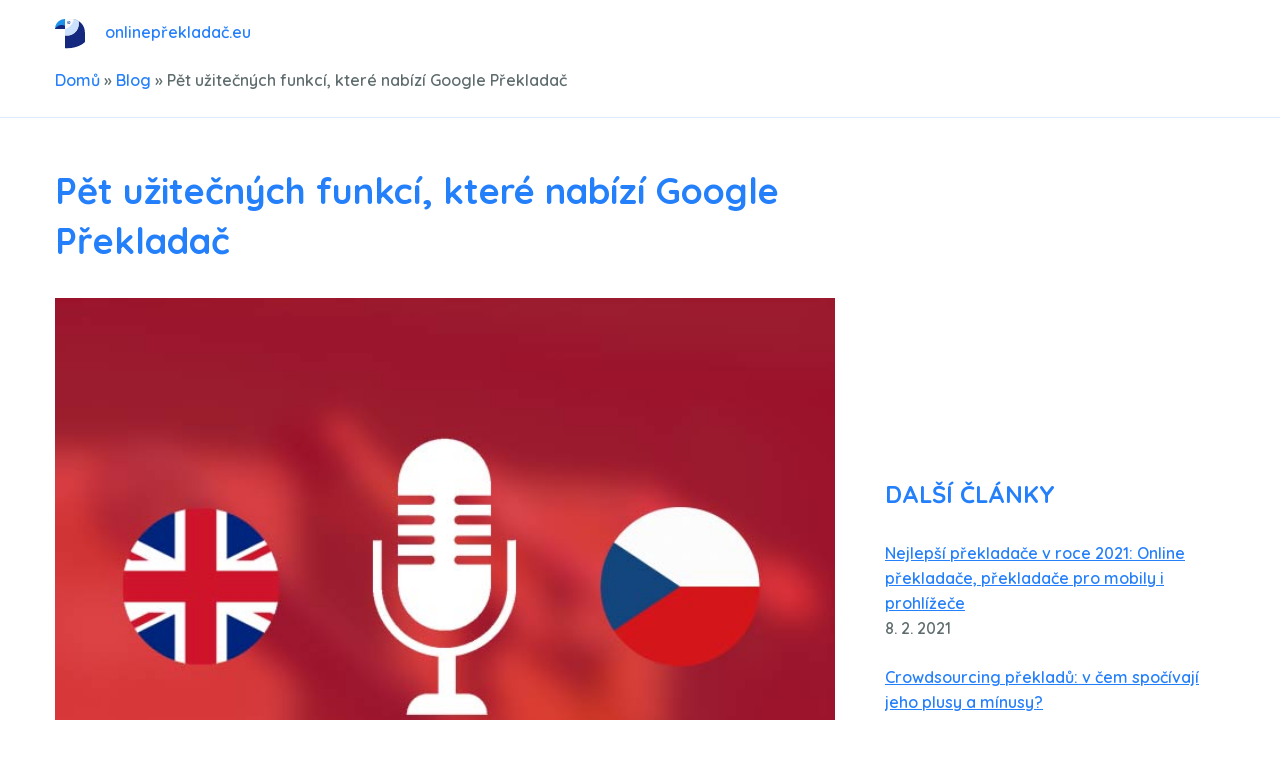

--- FILE ---
content_type: text/html; charset=UTF-8
request_url: https://www.onlineprekladac.eu/blog/pet-uzitecnych-funkci-ktere-nabizi-google-prekladac/
body_size: 11480
content:
<!doctype html>
<html class="no-js"  lang="cs">
  <head>
    <meta charset="utf-8">
    <!-- Force IE to use the latest rendering engine available -->
    <meta http-equiv="X-UA-Compatible" content="IE=edge">
    <!-- Mobile Meta -->
    <meta name="viewport" content="width=device-width, initial-scale=1.0">
    <meta class="foundation-mq">
    <!-- Icons & Favicons -->
    <link rel="icon" href="https://www.onlineprekladac.eu/wp-content/themes/qe-translator/favicon.png">
    <link href="https://www.onlineprekladac.eu/wp-content/themes/qe-translator/assets/images/apple-icon-touch.png" rel="apple-touch-icon" />	
    <link rel="pingback" href="https://www.onlineprekladac.eu/xmlrpc.php">
    <meta name='robots' content='max-image-preview:large' />

	<!-- This site is optimized with the Yoast SEO plugin v15.9 - https://yoast.com/wordpress/plugins/seo/ -->
	<title>Pět užitečných funkcí, které nabízí Google Překladač - Google a Microsoft překladač provozuje LANGEO s.r.o.</title>
	<meta name="robots" content="index, follow, max-snippet:-1, max-image-preview:large, max-video-preview:-1" />
	<link rel="canonical" href="https://www.onlineprekladac.eu/blog/pet-uzitecnych-funkci-ktere-nabizi-google-prekladac/" />
	<meta property="og:locale" content="cs_CZ" />
	<meta property="og:type" content="article" />
	<meta property="og:title" content="Pět užitečných funkcí, které nabízí Google Překladač - Google a Microsoft překladač provozuje LANGEO s.r.o." />
	<meta property="og:description" content="Psaní rukou Mobilní verze nabízí spoustu užitečných vychytávek. Jednou z nich je možnost napsat text rukou. Aplikace si poradí nejen s psacím písmem, ale i tiskacím. ..." />
	<meta property="og:url" content="https://www.onlineprekladac.eu/blog/pet-uzitecnych-funkci-ktere-nabizi-google-prekladac/" />
	<meta property="og:site_name" content="Google a Microsoft překladač provozuje LANGEO s.r.o." />
	<meta property="article:published_time" content="2019-09-27T18:39:58+00:00" />
	<meta property="og:image" content="https://www.onlineprekladac.eu/wp-content/uploads/2019/09/1_Wallpaper_00000.jpg" />
	<meta property="og:image:width" content="687" />
	<meta property="og:image:height" content="515" />
	<meta name="twitter:card" content="summary_large_image" />
	<meta name="twitter:label1" content="Napsal(a)">
	<meta name="twitter:data1" content="">
	<meta name="twitter:label2" content="Odhadovaná doba čtení">
	<meta name="twitter:data2" content="5 minut">
	<script type="application/ld+json" class="yoast-schema-graph">{"@context":"https://schema.org","@graph":[{"@type":"WebSite","@id":"https://www.onlineprekladac.eu/#website","url":"https://www.onlineprekladac.eu/","name":"Google a Microsoft p\u0159eklada\u010d provozuje LANGEO s.r.o.","description":"Dal\u0161\u00ed web pou\u017e\u00edvaj\u00edc\u00ed WordPress","potentialAction":[{"@type":"SearchAction","target":"https://www.onlineprekladac.eu/?s={search_term_string}","query-input":"required name=search_term_string"}],"inLanguage":"cs"},{"@type":"ImageObject","@id":"https://www.onlineprekladac.eu/blog/pet-uzitecnych-funkci-ktere-nabizi-google-prekladac/#primaryimage","inLanguage":"cs","url":"https://www.onlineprekladac.eu/wp-content/uploads/2019/09/1_Wallpaper_00000.jpg","width":687,"height":515},{"@type":"WebPage","@id":"https://www.onlineprekladac.eu/blog/pet-uzitecnych-funkci-ktere-nabizi-google-prekladac/#webpage","url":"https://www.onlineprekladac.eu/blog/pet-uzitecnych-funkci-ktere-nabizi-google-prekladac/","name":"P\u011bt u\u017eite\u010dn\u00fdch funkc\u00ed, kter\u00e9 nab\u00edz\u00ed Google P\u0159eklada\u010d - Google a Microsoft p\u0159eklada\u010d provozuje LANGEO s.r.o.","isPartOf":{"@id":"https://www.onlineprekladac.eu/#website"},"primaryImageOfPage":{"@id":"https://www.onlineprekladac.eu/blog/pet-uzitecnych-funkci-ktere-nabizi-google-prekladac/#primaryimage"},"datePublished":"2019-09-27T18:39:58+00:00","dateModified":"2019-09-27T18:39:58+00:00","author":{"@id":""},"breadcrumb":{"@id":"https://www.onlineprekladac.eu/blog/pet-uzitecnych-funkci-ktere-nabizi-google-prekladac/#breadcrumb"},"inLanguage":"cs","potentialAction":[{"@type":"ReadAction","target":["https://www.onlineprekladac.eu/blog/pet-uzitecnych-funkci-ktere-nabizi-google-prekladac/"]}]},{"@type":"BreadcrumbList","@id":"https://www.onlineprekladac.eu/blog/pet-uzitecnych-funkci-ktere-nabizi-google-prekladac/#breadcrumb","itemListElement":[{"@type":"ListItem","position":1,"item":{"@type":"WebPage","@id":"https://www.onlineprekladac.eu/","url":"https://www.onlineprekladac.eu/","name":"Dom\u016f"}},{"@type":"ListItem","position":2,"item":{"@type":"WebPage","@id":"https://www.onlineprekladac.eu/blog/","url":"https://www.onlineprekladac.eu/blog/","name":"Blog"}},{"@type":"ListItem","position":3,"item":{"@type":"WebPage","@id":"https://www.onlineprekladac.eu/blog/pet-uzitecnych-funkci-ktere-nabizi-google-prekladac/","url":"https://www.onlineprekladac.eu/blog/pet-uzitecnych-funkci-ktere-nabizi-google-prekladac/","name":"P\u011bt u\u017eite\u010dn\u00fdch funkc\u00ed, kter\u00e9 nab\u00edz\u00ed Google P\u0159eklada\u010d"}}]},{"@type":"Person","@id":""}]}</script>
	<!-- / Yoast SEO plugin. -->


<link rel="alternate" type="application/rss+xml" title="Google a Microsoft překladač  provozuje LANGEO s.r.o. &raquo; RSS zdroj" href="https://www.onlineprekladac.eu/feed/" />
<link rel="alternate" type="application/rss+xml" title="Google a Microsoft překladač  provozuje LANGEO s.r.o. &raquo; RSS komentářů" href="https://www.onlineprekladac.eu/comments/feed/" />
<link rel="alternate" title="oEmbed (JSON)" type="application/json+oembed" href="https://www.onlineprekladac.eu/wp-json/oembed/1.0/embed?url=https%3A%2F%2Fwww.onlineprekladac.eu%2Fblog%2Fpet-uzitecnych-funkci-ktere-nabizi-google-prekladac%2F" />
<link rel="alternate" title="oEmbed (XML)" type="text/xml+oembed" href="https://www.onlineprekladac.eu/wp-json/oembed/1.0/embed?url=https%3A%2F%2Fwww.onlineprekladac.eu%2Fblog%2Fpet-uzitecnych-funkci-ktere-nabizi-google-prekladac%2F&#038;format=xml" />
<style id='wp-img-auto-sizes-contain-inline-css' type='text/css'>
img:is([sizes=auto i],[sizes^="auto," i]){contain-intrinsic-size:3000px 1500px}
/*# sourceURL=wp-img-auto-sizes-contain-inline-css */
</style>
<style id='wp-emoji-styles-inline-css' type='text/css'>

	img.wp-smiley, img.emoji {
		display: inline !important;
		border: none !important;
		box-shadow: none !important;
		height: 1em !important;
		width: 1em !important;
		margin: 0 0.07em !important;
		vertical-align: -0.1em !important;
		background: none !important;
		padding: 0 !important;
	}
/*# sourceURL=wp-emoji-styles-inline-css */
</style>
<style id='wp-block-library-inline-css' type='text/css'>
:root{--wp-block-synced-color:#7a00df;--wp-block-synced-color--rgb:122,0,223;--wp-bound-block-color:var(--wp-block-synced-color);--wp-editor-canvas-background:#ddd;--wp-admin-theme-color:#007cba;--wp-admin-theme-color--rgb:0,124,186;--wp-admin-theme-color-darker-10:#006ba1;--wp-admin-theme-color-darker-10--rgb:0,107,160.5;--wp-admin-theme-color-darker-20:#005a87;--wp-admin-theme-color-darker-20--rgb:0,90,135;--wp-admin-border-width-focus:2px}@media (min-resolution:192dpi){:root{--wp-admin-border-width-focus:1.5px}}.wp-element-button{cursor:pointer}:root .has-very-light-gray-background-color{background-color:#eee}:root .has-very-dark-gray-background-color{background-color:#313131}:root .has-very-light-gray-color{color:#eee}:root .has-very-dark-gray-color{color:#313131}:root .has-vivid-green-cyan-to-vivid-cyan-blue-gradient-background{background:linear-gradient(135deg,#00d084,#0693e3)}:root .has-purple-crush-gradient-background{background:linear-gradient(135deg,#34e2e4,#4721fb 50%,#ab1dfe)}:root .has-hazy-dawn-gradient-background{background:linear-gradient(135deg,#faaca8,#dad0ec)}:root .has-subdued-olive-gradient-background{background:linear-gradient(135deg,#fafae1,#67a671)}:root .has-atomic-cream-gradient-background{background:linear-gradient(135deg,#fdd79a,#004a59)}:root .has-nightshade-gradient-background{background:linear-gradient(135deg,#330968,#31cdcf)}:root .has-midnight-gradient-background{background:linear-gradient(135deg,#020381,#2874fc)}:root{--wp--preset--font-size--normal:16px;--wp--preset--font-size--huge:42px}.has-regular-font-size{font-size:1em}.has-larger-font-size{font-size:2.625em}.has-normal-font-size{font-size:var(--wp--preset--font-size--normal)}.has-huge-font-size{font-size:var(--wp--preset--font-size--huge)}.has-text-align-center{text-align:center}.has-text-align-left{text-align:left}.has-text-align-right{text-align:right}.has-fit-text{white-space:nowrap!important}#end-resizable-editor-section{display:none}.aligncenter{clear:both}.items-justified-left{justify-content:flex-start}.items-justified-center{justify-content:center}.items-justified-right{justify-content:flex-end}.items-justified-space-between{justify-content:space-between}.screen-reader-text{border:0;clip-path:inset(50%);height:1px;margin:-1px;overflow:hidden;padding:0;position:absolute;width:1px;word-wrap:normal!important}.screen-reader-text:focus{background-color:#ddd;clip-path:none;color:#444;display:block;font-size:1em;height:auto;left:5px;line-height:normal;padding:15px 23px 14px;text-decoration:none;top:5px;width:auto;z-index:100000}html :where(.has-border-color){border-style:solid}html :where([style*=border-top-color]){border-top-style:solid}html :where([style*=border-right-color]){border-right-style:solid}html :where([style*=border-bottom-color]){border-bottom-style:solid}html :where([style*=border-left-color]){border-left-style:solid}html :where([style*=border-width]){border-style:solid}html :where([style*=border-top-width]){border-top-style:solid}html :where([style*=border-right-width]){border-right-style:solid}html :where([style*=border-bottom-width]){border-bottom-style:solid}html :where([style*=border-left-width]){border-left-style:solid}html :where(img[class*=wp-image-]){height:auto;max-width:100%}:where(figure){margin:0 0 1em}html :where(.is-position-sticky){--wp-admin--admin-bar--position-offset:var(--wp-admin--admin-bar--height,0px)}@media screen and (max-width:600px){html :where(.is-position-sticky){--wp-admin--admin-bar--position-offset:0px}}

/*# sourceURL=wp-block-library-inline-css */
</style><style id='global-styles-inline-css' type='text/css'>
:root{--wp--preset--aspect-ratio--square: 1;--wp--preset--aspect-ratio--4-3: 4/3;--wp--preset--aspect-ratio--3-4: 3/4;--wp--preset--aspect-ratio--3-2: 3/2;--wp--preset--aspect-ratio--2-3: 2/3;--wp--preset--aspect-ratio--16-9: 16/9;--wp--preset--aspect-ratio--9-16: 9/16;--wp--preset--color--black: #000000;--wp--preset--color--cyan-bluish-gray: #abb8c3;--wp--preset--color--white: #ffffff;--wp--preset--color--pale-pink: #f78da7;--wp--preset--color--vivid-red: #cf2e2e;--wp--preset--color--luminous-vivid-orange: #ff6900;--wp--preset--color--luminous-vivid-amber: #fcb900;--wp--preset--color--light-green-cyan: #7bdcb5;--wp--preset--color--vivid-green-cyan: #00d084;--wp--preset--color--pale-cyan-blue: #8ed1fc;--wp--preset--color--vivid-cyan-blue: #0693e3;--wp--preset--color--vivid-purple: #9b51e0;--wp--preset--gradient--vivid-cyan-blue-to-vivid-purple: linear-gradient(135deg,rgb(6,147,227) 0%,rgb(155,81,224) 100%);--wp--preset--gradient--light-green-cyan-to-vivid-green-cyan: linear-gradient(135deg,rgb(122,220,180) 0%,rgb(0,208,130) 100%);--wp--preset--gradient--luminous-vivid-amber-to-luminous-vivid-orange: linear-gradient(135deg,rgb(252,185,0) 0%,rgb(255,105,0) 100%);--wp--preset--gradient--luminous-vivid-orange-to-vivid-red: linear-gradient(135deg,rgb(255,105,0) 0%,rgb(207,46,46) 100%);--wp--preset--gradient--very-light-gray-to-cyan-bluish-gray: linear-gradient(135deg,rgb(238,238,238) 0%,rgb(169,184,195) 100%);--wp--preset--gradient--cool-to-warm-spectrum: linear-gradient(135deg,rgb(74,234,220) 0%,rgb(151,120,209) 20%,rgb(207,42,186) 40%,rgb(238,44,130) 60%,rgb(251,105,98) 80%,rgb(254,248,76) 100%);--wp--preset--gradient--blush-light-purple: linear-gradient(135deg,rgb(255,206,236) 0%,rgb(152,150,240) 100%);--wp--preset--gradient--blush-bordeaux: linear-gradient(135deg,rgb(254,205,165) 0%,rgb(254,45,45) 50%,rgb(107,0,62) 100%);--wp--preset--gradient--luminous-dusk: linear-gradient(135deg,rgb(255,203,112) 0%,rgb(199,81,192) 50%,rgb(65,88,208) 100%);--wp--preset--gradient--pale-ocean: linear-gradient(135deg,rgb(255,245,203) 0%,rgb(182,227,212) 50%,rgb(51,167,181) 100%);--wp--preset--gradient--electric-grass: linear-gradient(135deg,rgb(202,248,128) 0%,rgb(113,206,126) 100%);--wp--preset--gradient--midnight: linear-gradient(135deg,rgb(2,3,129) 0%,rgb(40,116,252) 100%);--wp--preset--font-size--small: 13px;--wp--preset--font-size--medium: 20px;--wp--preset--font-size--large: 36px;--wp--preset--font-size--x-large: 42px;--wp--preset--spacing--20: 0.44rem;--wp--preset--spacing--30: 0.67rem;--wp--preset--spacing--40: 1rem;--wp--preset--spacing--50: 1.5rem;--wp--preset--spacing--60: 2.25rem;--wp--preset--spacing--70: 3.38rem;--wp--preset--spacing--80: 5.06rem;--wp--preset--shadow--natural: 6px 6px 9px rgba(0, 0, 0, 0.2);--wp--preset--shadow--deep: 12px 12px 50px rgba(0, 0, 0, 0.4);--wp--preset--shadow--sharp: 6px 6px 0px rgba(0, 0, 0, 0.2);--wp--preset--shadow--outlined: 6px 6px 0px -3px rgb(255, 255, 255), 6px 6px rgb(0, 0, 0);--wp--preset--shadow--crisp: 6px 6px 0px rgb(0, 0, 0);}:where(.is-layout-flex){gap: 0.5em;}:where(.is-layout-grid){gap: 0.5em;}body .is-layout-flex{display: flex;}.is-layout-flex{flex-wrap: wrap;align-items: center;}.is-layout-flex > :is(*, div){margin: 0;}body .is-layout-grid{display: grid;}.is-layout-grid > :is(*, div){margin: 0;}:where(.wp-block-columns.is-layout-flex){gap: 2em;}:where(.wp-block-columns.is-layout-grid){gap: 2em;}:where(.wp-block-post-template.is-layout-flex){gap: 1.25em;}:where(.wp-block-post-template.is-layout-grid){gap: 1.25em;}.has-black-color{color: var(--wp--preset--color--black) !important;}.has-cyan-bluish-gray-color{color: var(--wp--preset--color--cyan-bluish-gray) !important;}.has-white-color{color: var(--wp--preset--color--white) !important;}.has-pale-pink-color{color: var(--wp--preset--color--pale-pink) !important;}.has-vivid-red-color{color: var(--wp--preset--color--vivid-red) !important;}.has-luminous-vivid-orange-color{color: var(--wp--preset--color--luminous-vivid-orange) !important;}.has-luminous-vivid-amber-color{color: var(--wp--preset--color--luminous-vivid-amber) !important;}.has-light-green-cyan-color{color: var(--wp--preset--color--light-green-cyan) !important;}.has-vivid-green-cyan-color{color: var(--wp--preset--color--vivid-green-cyan) !important;}.has-pale-cyan-blue-color{color: var(--wp--preset--color--pale-cyan-blue) !important;}.has-vivid-cyan-blue-color{color: var(--wp--preset--color--vivid-cyan-blue) !important;}.has-vivid-purple-color{color: var(--wp--preset--color--vivid-purple) !important;}.has-black-background-color{background-color: var(--wp--preset--color--black) !important;}.has-cyan-bluish-gray-background-color{background-color: var(--wp--preset--color--cyan-bluish-gray) !important;}.has-white-background-color{background-color: var(--wp--preset--color--white) !important;}.has-pale-pink-background-color{background-color: var(--wp--preset--color--pale-pink) !important;}.has-vivid-red-background-color{background-color: var(--wp--preset--color--vivid-red) !important;}.has-luminous-vivid-orange-background-color{background-color: var(--wp--preset--color--luminous-vivid-orange) !important;}.has-luminous-vivid-amber-background-color{background-color: var(--wp--preset--color--luminous-vivid-amber) !important;}.has-light-green-cyan-background-color{background-color: var(--wp--preset--color--light-green-cyan) !important;}.has-vivid-green-cyan-background-color{background-color: var(--wp--preset--color--vivid-green-cyan) !important;}.has-pale-cyan-blue-background-color{background-color: var(--wp--preset--color--pale-cyan-blue) !important;}.has-vivid-cyan-blue-background-color{background-color: var(--wp--preset--color--vivid-cyan-blue) !important;}.has-vivid-purple-background-color{background-color: var(--wp--preset--color--vivid-purple) !important;}.has-black-border-color{border-color: var(--wp--preset--color--black) !important;}.has-cyan-bluish-gray-border-color{border-color: var(--wp--preset--color--cyan-bluish-gray) !important;}.has-white-border-color{border-color: var(--wp--preset--color--white) !important;}.has-pale-pink-border-color{border-color: var(--wp--preset--color--pale-pink) !important;}.has-vivid-red-border-color{border-color: var(--wp--preset--color--vivid-red) !important;}.has-luminous-vivid-orange-border-color{border-color: var(--wp--preset--color--luminous-vivid-orange) !important;}.has-luminous-vivid-amber-border-color{border-color: var(--wp--preset--color--luminous-vivid-amber) !important;}.has-light-green-cyan-border-color{border-color: var(--wp--preset--color--light-green-cyan) !important;}.has-vivid-green-cyan-border-color{border-color: var(--wp--preset--color--vivid-green-cyan) !important;}.has-pale-cyan-blue-border-color{border-color: var(--wp--preset--color--pale-cyan-blue) !important;}.has-vivid-cyan-blue-border-color{border-color: var(--wp--preset--color--vivid-cyan-blue) !important;}.has-vivid-purple-border-color{border-color: var(--wp--preset--color--vivid-purple) !important;}.has-vivid-cyan-blue-to-vivid-purple-gradient-background{background: var(--wp--preset--gradient--vivid-cyan-blue-to-vivid-purple) !important;}.has-light-green-cyan-to-vivid-green-cyan-gradient-background{background: var(--wp--preset--gradient--light-green-cyan-to-vivid-green-cyan) !important;}.has-luminous-vivid-amber-to-luminous-vivid-orange-gradient-background{background: var(--wp--preset--gradient--luminous-vivid-amber-to-luminous-vivid-orange) !important;}.has-luminous-vivid-orange-to-vivid-red-gradient-background{background: var(--wp--preset--gradient--luminous-vivid-orange-to-vivid-red) !important;}.has-very-light-gray-to-cyan-bluish-gray-gradient-background{background: var(--wp--preset--gradient--very-light-gray-to-cyan-bluish-gray) !important;}.has-cool-to-warm-spectrum-gradient-background{background: var(--wp--preset--gradient--cool-to-warm-spectrum) !important;}.has-blush-light-purple-gradient-background{background: var(--wp--preset--gradient--blush-light-purple) !important;}.has-blush-bordeaux-gradient-background{background: var(--wp--preset--gradient--blush-bordeaux) !important;}.has-luminous-dusk-gradient-background{background: var(--wp--preset--gradient--luminous-dusk) !important;}.has-pale-ocean-gradient-background{background: var(--wp--preset--gradient--pale-ocean) !important;}.has-electric-grass-gradient-background{background: var(--wp--preset--gradient--electric-grass) !important;}.has-midnight-gradient-background{background: var(--wp--preset--gradient--midnight) !important;}.has-small-font-size{font-size: var(--wp--preset--font-size--small) !important;}.has-medium-font-size{font-size: var(--wp--preset--font-size--medium) !important;}.has-large-font-size{font-size: var(--wp--preset--font-size--large) !important;}.has-x-large-font-size{font-size: var(--wp--preset--font-size--x-large) !important;}
/*# sourceURL=global-styles-inline-css */
</style>

<style id='classic-theme-styles-inline-css' type='text/css'>
/*! This file is auto-generated */
.wp-block-button__link{color:#fff;background-color:#32373c;border-radius:9999px;box-shadow:none;text-decoration:none;padding:calc(.667em + 2px) calc(1.333em + 2px);font-size:1.125em}.wp-block-file__button{background:#32373c;color:#fff;text-decoration:none}
/*# sourceURL=/wp-includes/css/classic-themes.min.css */
</style>
<link rel='stylesheet' id='qe-translator-css' href='https://www.onlineprekladac.eu/wp-content/plugins/qe-translator/public/css/qe-translator-public.css?ver=1.0.0' type='text/css' media='all' />
<link rel='stylesheet' id='recent-posts-widget-with-thumbnails-public-style-css' href='https://www.onlineprekladac.eu/wp-content/plugins/recent-posts-widget-with-thumbnails/public.css?ver=7.0.2' type='text/css' media='all' />
<link rel='stylesheet' id='site-css-css' href='https://www.onlineprekladac.eu/wp-content/themes/qe-translator/assets/styles/style.css?ver=1626278747' type='text/css' media='all' />
<script type="text/javascript" src="https://www.onlineprekladac.eu/wp-includes/js/jquery/jquery.min.js?ver=3.7.1" id="jquery-core-js"></script>
<script type="text/javascript" src="https://www.onlineprekladac.eu/wp-includes/js/jquery/jquery-migrate.min.js?ver=3.4.1" id="jquery-migrate-js"></script>
<script type="text/javascript" src="https://www.onlineprekladac.eu/wp-content/plugins/qe-translator/public/js/qe-translator-public.js?ver=1.0.0" id="qe-translator-js"></script>
<link rel="https://api.w.org/" href="https://www.onlineprekladac.eu/wp-json/" /><link rel="alternate" title="JSON" type="application/json" href="https://www.onlineprekladac.eu/wp-json/wp/v2/posts/321" /><link rel='shortlink' href='https://www.onlineprekladac.eu/?p=321' />
  </head>
  <body class="wp-singular post-template post-template-blog post-template-blog-php single single-post postid-321 single-format-standard wp-theme-qe-translator">
    <div id="fb-root"></div>

    <div class="off-canvas-wrapper">
      
<div class="off-canvas position-right" id="off-canvas" data-off-canvas>
	
	
</div>
      <div class="off-canvas-content" data-off-canvas-content>
	<header class="header" role="banner">
          <div class="grid-container">
  <div class="top-bar" id="top-bar-menu">
    <div class="top-bar-left float-left">
      <ul class="menu">
        <li>
          <a href="https://www.onlineprekladac.eu">
            <img class="logo01" width="30" src="https://www.onlineprekladac.eu/wp-content/themes/qe-translator/assets/images/logo_desktop.svg" />
            <span class="medium">onlinepřekladač.eu</span>
          </a>
        </li>
      </ul>
     </div>
     <div class="top-bar-right show-for-medium">
                   </div>
    <!--  
	<div class="top-bar-right float-right show-for-small-only">
		<ul class="menu">
			<li><button class="menu-icon" type="button" data-toggle="off-canvas"></button></li>
			<li><a data-toggle="off-canvas">Menu</a></li>
		</ul>
	</div>
    -->
    <a class="float-right show-for-small-only" href="https://www.facebook.com/prekladac/" target="_blank"><img src="https://www.onlineprekladac.eu/wp-content/themes/qe-translator/assets/images/ico_facebook_blue.svg" width="24" height="24" /></a>  
  </div>
</div>        </header> <!-- end .header --><div class="page-header">
  <div class="grid-container">
  <p id="breadcrumbs"><span><span><a href="https://www.onlineprekladac.eu/">Domů</a> &raquo; <span><a href="https://www.onlineprekladac.eu/blog/">Blog</a> &raquo; <span class="breadcrumb_last" aria-current="page">Pět užitečných funkcí, které nabízí Google Překladač</span></span></span></span></p>  </div>
</div>

<div class="content single-content">
<div class="grid-container">
  <div class="inner-content grid-x">
    <div class="main small-24 medium-16 large-16  cell" role="main">
		    
			    			 
					<!-- To see additional archive styles, visit the /parts directory -->
					
<article id="post-321" class="post-321 post type-post status-publish format-standard has-post-thumbnail hentry" role="article" itemscope itemtype="http://schema.org/BlogPosting">
						
	<header class="article-header">	
		<h1 class="entry-title single-title" itemprop="headline">Pět užitečných funkcí, které nabízí Google Překladač</h1>
		    </header> <!-- end article header -->
					
    <section class="entry-content" itemprop="text">
        <img width="687" height="515" src="https://www.onlineprekladac.eu/wp-content/uploads/2019/09/1_Wallpaper_00000.jpg" class="attachment-full size-full wp-post-image" alt="" decoding="async" fetchpriority="high" srcset="https://www.onlineprekladac.eu/wp-content/uploads/2019/09/1_Wallpaper_00000.jpg 687w, https://www.onlineprekladac.eu/wp-content/uploads/2019/09/1_Wallpaper_00000-300x225.jpg 300w" sizes="(max-width: 687px) 100vw, 687px" />		<h2>Psaní rukou</h2>
<p>Mobilní verze nabízí spoustu užitečných vychytávek. Jednou z nich je <strong>možnost napsat text rukou</strong>. Aplikace si poradí nejen s psacím písmem, ale i tiskacím. Rozpoznávání navíc funguje velmi dobře. <strong>Překladač rozezná i hůře napsané písmo</strong>. A v případě, že by se nemohl rozhodnout mezi více možnostmi, máte možnost zvolit tu správnou v okénku nad psací plochou.</p>
<p><strong>Aktivace této funkce je jednoduchá</strong>. Po spuštění aplikace uvidíte pod formulářem pro zadávání textu několik možností. Klepněte na druhou z nich (psaní rukou). Objeví se před vámi nová obrazovka. Text přeložení zadáváte do dolního pole, výsledek překladu se poté objeví nahoře.</p>
<h2>Konverzace</h2>
<p>Představte si následující situaci. <strong>Cestujete po cizí zemi, ztratíte se a potřebujete se zeptat na cestu</strong>. Místní neumí anglicky, vy zase neumíte jejich jazykem. Co uděláte? Budete bloudit, dokud nepotkáte někoho, kdo vám porozumí? Řešení je jednoduché. Stačí vytáhnout telefon a začít mluvit.</p>
<p>K dorozumění pomůže mod „Konverzace“. Po jejím spuštění se před vámi otevře obrazovka rozdělená na dvě poloviny. V dolní části se nachází jazyk a ikonka mikrofonu. Jakmile podržíte tlačítko mikrofonu u dané řeči, můžete začít mluvit. <strong>Překladač zaznamená každé vaše slovo a okamžitě ho převede do jazyka vašeho konverzačního partnera</strong>. Stejnou proceduru poté opakujete, dokud překlad neskončí.</p>
<p>Manuální vstup je spolehlivější. <strong>Pokud se vám ale nechce klikat na ikonku pokaždé, než začnete mluvit, nabízí Google automatický vstup</strong>. Ten funguje taktéž velice dobře. Tedy do chvíle, než se začnete překřikovat. Ke kvalitnímu výstupu je tedy potřeba nechat domluvit svého partnera a až poté navázat.</p>
<h2>Fotoaparát</h2>
<p>Další ryze mobilní funkce. Stejně jako ta předchozí <strong>přijde vhod zejména turistům</strong>, kteří nerozumí místní řeči. S mobilním telefonem a nainstalovaným Google Překladačem si tak můžete užít reálií dané země naplno. Neztratíte se jen kvůli tomu, že nerozumíte nápisu na značce.</p>
<p><strong>Funkci fotoaparátu aktivujete kliknutím na tlačítko „Fotoaparát&#8220;</strong>. Poté se před vámi otevře obrazovka se značkou uprostřed. Právě do ní byste měli zarovnat text k přeložení. Stiskněte tlačítko uprostřed dolní části obrazovky a užijte si výsledek.</p>
<p>Počítejte s tím, že <strong>výstup nebude vždy úplně dokonalý</strong>. Kromě špatně přeložených souvětí přichází další úskalí v podobě <strong>rozpoznání písma</strong>. Nejlépe si Google Translator poradí s jednoduchými a dobře známými fonty typu Arial či Calibri. Ozdobná písma mohou způsobit doslova nepřekonatelnou překážku.</p>
<p><img decoding="async" loading="lazy" class="alignnone size-full wp-image-325" src="https://www.onlineprekladac.eu/wp-content/uploads/2019/09/2_Translate_00000.jpg" alt="" width="633" height="356" srcset="https://www.onlineprekladac.eu/wp-content/uploads/2019/09/2_Translate_00000.jpg 633w, https://www.onlineprekladac.eu/wp-content/uploads/2019/09/2_Translate_00000-300x169.jpg 300w" sizes="auto, (max-width: 633px) 100vw, 633px" /></p>
<h2>Uložení často používaných frází</h2>
<p>Překládáte stejné fráze neustále dokola? Ušetřete čas a <strong>uložte si je do slovníku frází</strong>. Stačí kliknout na ikonu hvězdičky vedle přeložené věty či slova. K takto uloženým frázím přistoupíte skrze menu, kde vyberete položku Slovníček frází. Ty pak můžete využít nejen v mobilu, ale i na dalších zařízeních. Stačí k tomu <a href="https://support.google.com/accounts/answer/27441?hl=cs">účet od Googlu</a>. O zbytek se postará synchronizace po přihlášení.</p>
<h2>Překlad dokumentů</h2>
<p>V počítači vám leží dokument, který je potřeba přeložit. Nedbáte na <a href="https://www.langeo.cz">prvotřídní kvalitu</a>, ale hlavně na rychlost a srozumitelnost. Kopírování samotného textu je zdlouhavé, natož jeho přepisování. Těmito aktivitami marnit čas opravdu nemusíte. <strong>Google Translator vám ho totiž přeloží celý</strong>.</p>
<p>Seznam podporovaných formátů je poměrně široký. Součet klasických &#8222;office přípon&#8220; či méně těch méně využívaných dává dohromady seznam s jedenácti položkami</p>
<ul>
<li>.doc</li>
<li>.docx</li>
<li>.odf</li>
<li>.ppt</li>
<li>.pdf</li>
<li>.pptx</li>
<li>.ps</li>
<li>.rtf</li>
<li>.txt</li>
<li>.xls</li>
<li>.xlsx</li>
</ul>
<p><strong>Chybí mezi nimi například formát .odt využívaný kancelářským balíkem LibreOffice</strong>. Jeho podpora nejspíše v následujících měsících přibude, do té doby ale musíte exportovat text s jinou příponou.</p>
<p>A jak tedy celý dokument přeložit? Je jednoduché, rychlé a elegantní. Stisknutím tlačítka Procházet počítač otevřete vyhledávání, během něhož vyberete požadovaný soubor. <strong>Pak už stačí jenom počkat</strong>, zkontrolovat výsledek a vyexportovat soubor do počítače.</p>
<h2>Další zajímavé funkce</h2>
<p>Výše zmiňovanou pěticí to rozhodně nekončí. Google Překladač, a zejména jeho mobilní verze ve spojení s dalšími aplikacemi nejen od Googlu, dokáže vytvořit lokalizované prostředí téměř pro každého. Pocítit to mohou uživatelé WhatsAppu a Messengeru. Pokud vlastníte mobilní telefon s operačním systémem Android, <strong>překlad zpráv z cizího do rodného jazyka lze provést přímo v aplikaci stisknutím jediného tlačítka</strong>.</p>
<p>Ne všude je možné připojit se k internetu. A v tuto chvíli přichází na scénu <strong>překlad v režimu offline</strong>. Abyste jej mohli používat, musíte si požadovaný jazyk nejprve stáhnout. To učiníte v menu kliknutím na „Překlad v režimu offline“, výběrem daného jazyka a klepnutím na ikonu stažení.</p>
<p>Samouky zase potěší možnost <strong>zpomalit si přečtení daného slova</strong>. Toho docílíte dvojitým poklepáním na ikonku přečtení.</p>
   
	</section> <!-- end article section -->
						
	<footer class="article-footer">
				<p class="tags"></p>	
	</footer> <!-- end article footer -->
						
	
<div id="comments" class="comments-area">

	
	
	
	
</div><!-- #comments -->	
													
</article> <!-- end article -->				    
					

										
																												

    </div>
    
<div id="sidebar01" class="sidebar small-12 medium-8 large- cell" role="complementary">
  <!-- ADVERT 04 -->
  <div class="advert advert-top">
    <script async src="https://pagead2.googlesyndication.com/pagead/js/adsbygoogle.js?client=ca-pub-3305795110639331" crossorigin="anonymous"></script>  
    <script async src="https://pagead2.googlesyndication.com/pagead/js/adsbygoogle.js"></script>
    <ins class="adsbygoogle"
      style="display:block"
      data-ad-client="ca-pub-3305795110639331"
      data-ad-slot="4630260360"
      data-ad-format="auto"
      data-full-width-responsive="true"></ins>
    <script>
      (adsbygoogle = window.adsbygoogle || []).push({});
    </script>
  </div>
      <div id="recent-posts-widget-with-thumbnails-2" class="widget recent-posts-widget-with-thumbnails">
<div id="rpwwt-recent-posts-widget-with-thumbnails-2" class="rpwwt-widget">
<h4 class="widgettitle">DALŠÍ ČLÁNKY</h4>
	<ul>
		<li><a href="https://www.onlineprekladac.eu/blog/nejlepsi-prekladace-v-roce-2020-online-prekladace-prekladace-pro-mobily-i-prohlizece/"><span class="rpwwt-post-title">Nejlepší překladače v roce 2021: Online překladače, překladače pro mobily i prohlížeče</span></a><div class="rpwwt-post-date">8. 2. 2021</div></li>
		<li><a href="https://www.onlineprekladac.eu/blog/crowdsourcing-prekladu-v-cem-spocivaji-jeho-plusy-a-minusy/"><span class="rpwwt-post-title">Crowdsourcing překladů: v čem spočívají jeho plusy a mínusy?</span></a><div class="rpwwt-post-date">12. 1. 2021</div></li>
		<li><a href="https://www.onlineprekladac.eu/blog/nejlepsi-placene-prekladace-pro-rok-2021/"><span class="rpwwt-post-title">Nejlepší placené překladače pro rok 2021</span></a><div class="rpwwt-post-date">5. 1. 2021</div></li>
		<li><a href="https://www.onlineprekladac.eu/blog/nejprekladanejsi-knihy-vsech-dob-najdete-mezi-nimi-i-vas-oblibeny-titul/"><span class="rpwwt-post-title">5 nejpřekládanějších knih všech dob: najdete mezi nimi i váš oblíbený titul?</span></a><div class="rpwwt-post-date">3. 12. 2020</div></li>
		<li><a href="https://www.onlineprekladac.eu/blog/amazon-translate-vs-google-prekladac-kdo-je-lepsi/"><span class="rpwwt-post-title">Amazon Translate vs Google Překladač: Kdo je lepší?</span></a><div class="rpwwt-post-date">9. 10. 2020</div></li>
		<li><a href="https://www.onlineprekladac.eu/blog/jak-bude-vypadat-prekladani-v-roce-2050/"><span class="rpwwt-post-title">Jak bude vypadat překládání v roce 2050?</span></a><div class="rpwwt-post-date">11. 9. 2020</div></li>
		<li><a href="https://www.onlineprekladac.eu/blog/jaky-je-nejstarsi-jazyk-na-svete/"><span class="rpwwt-post-title">Jaký je nejstarší jazyk na světě?</span></a><div class="rpwwt-post-date">31. 8. 2020</div></li>
		<li><a href="https://www.onlineprekladac.eu/blog/recenze-nejlepsich-anglicko-ceskych-slovniku/"><span class="rpwwt-post-title">Recenze nejlepších anglicko českých slovníků</span></a><div class="rpwwt-post-date">11. 8. 2020</div></li>
		<li><a href="https://www.onlineprekladac.eu/blog/nejlepsi-prekladace-do-nemciny-do-kapsy-i-do-pocitace/"><span class="rpwwt-post-title">Nejlepší překladače do němčiny: Do kapsy i do počítače</span></a><div class="rpwwt-post-date">24. 7. 2020</div></li>
		<li><a href="https://www.onlineprekladac.eu/blog/nahradi-strojove-prekladace-lidske-prekladatele/"><span class="rpwwt-post-title">Nahradí strojové překladače lidské překladatele?</span></a><div class="rpwwt-post-date">8. 7. 2020</div></li>
	</ul>
</div><!-- .rpwwt-widget -->
</div>    <!-- ADVERT 05 -->
  <div class="advert advert-bottom">
    <script async src="https://pagead2.googlesyndication.com/pagead/js/adsbygoogle.js?client=ca-pub-3305795110639331" crossorigin="anonymous"></script>  
    <script async src="https://pagead2.googlesyndication.com/pagead/js/adsbygoogle.js"></script>
    <ins class="adsbygoogle"
      style="display:block"
      data-ad-client="ca-pub-3305795110639331"
      data-ad-slot="4630260360"
      data-ad-format="auto"
      data-full-width-responsive="true"></ins>
    <script>
      (adsbygoogle = window.adsbygoogle || []).push({});
    </script>
  </div>
</div>  </div> <!-- end #inner-content -->
</div>
</div>
<!-- 1.0 DESKTOP FOOTER -->			
<footer class="footer show-for-medium" role="contentinfo">
  <div class="inner-footer grid-x grid-margin-x grid-padding-x">
    <div class="small-24 medium-12 large-12 cell">
        <p class="source-org copyright">Google a Microsoft překladač  provozuje LANGEO s.r.o. <a href="https://www.langeo.cz/" target="_blank"><img class="logo-footer" src="https://www.onlineprekladac.eu/wp-content/themes/qe-translator/assets/images/logo_footer.png" width="100" /></a></p>
    </div>
    <div class="small-24 medium-12 large-12 cell text-right footer-right">
      <p class="text-right">Tisíce fanoušků! <a href="https://www.facebook.com/prekladac/" target="_blank"><img src="https://www.onlineprekladac.eu/wp-content/themes/qe-translator/assets/images/ico_facebook.svg" width="24" height="24" /></a></p>
      <div class="fb-like" data-href="https://www.facebook.com/prekladac/" data-width="" data-layout="button" data-action="like" data-size="large" data-share="false"></div>
    </div>
  </div> <!-- end #inner-footer -->
</footer> <!-- end .footer -->
<!-- 1.0 MOBILE FOOTER -->	
<footer class="footer show-for-small-only" role="contentinfo">
  <div class="inner-footer grid-x grid-margin-x grid-padding-x">
    <div class="small-24 medium-12 large-12 cell">
        <p class="source-org copyright">Provozuje LANGEO s.r.o. <a href="https://www.langeo.cz/" target="_blank"><img class="logo-footer" src="https://www.onlineprekladac.eu/wp-content/themes/qe-translator/assets/images/logo_footer.png" width="100" /></a></p>
    </div>
  </div> <!-- end #inner-footer -->
</footer> <!-- end .footer -->


	</div>  <!-- end .off-canvas-content -->
			
</div> <!-- end .off-canvas-wrapper -->
		
    <script type="speculationrules">
{"prefetch":[{"source":"document","where":{"and":[{"href_matches":"/*"},{"not":{"href_matches":["/wp-*.php","/wp-admin/*","/wp-content/uploads/*","/wp-content/*","/wp-content/plugins/*","/wp-content/themes/qe-translator/*","/*\\?(.+)"]}},{"not":{"selector_matches":"a[rel~=\"nofollow\"]"}},{"not":{"selector_matches":".no-prefetch, .no-prefetch a"}}]},"eagerness":"conservative"}]}
</script>
<script type="text/javascript" src="https://www.onlineprekladac.eu/wp-content/themes/qe-translator/assets/scripts/scripts.js?ver=1626278723" id="site-js-js"></script>
<script type="module" src="https://www.onlineprekladac.eu/wp-content/themes/qe-translator/assets/scripts/translator.js?ver=1626278723"></script><script id="wp-emoji-settings" type="application/json">
{"baseUrl":"https://s.w.org/images/core/emoji/17.0.2/72x72/","ext":".png","svgUrl":"https://s.w.org/images/core/emoji/17.0.2/svg/","svgExt":".svg","source":{"concatemoji":"https://www.onlineprekladac.eu/wp-includes/js/wp-emoji-release.min.js?ver=6.9"}}
</script>
<script type="module">
/* <![CDATA[ */
/*! This file is auto-generated */
const a=JSON.parse(document.getElementById("wp-emoji-settings").textContent),o=(window._wpemojiSettings=a,"wpEmojiSettingsSupports"),s=["flag","emoji"];function i(e){try{var t={supportTests:e,timestamp:(new Date).valueOf()};sessionStorage.setItem(o,JSON.stringify(t))}catch(e){}}function c(e,t,n){e.clearRect(0,0,e.canvas.width,e.canvas.height),e.fillText(t,0,0);t=new Uint32Array(e.getImageData(0,0,e.canvas.width,e.canvas.height).data);e.clearRect(0,0,e.canvas.width,e.canvas.height),e.fillText(n,0,0);const a=new Uint32Array(e.getImageData(0,0,e.canvas.width,e.canvas.height).data);return t.every((e,t)=>e===a[t])}function p(e,t){e.clearRect(0,0,e.canvas.width,e.canvas.height),e.fillText(t,0,0);var n=e.getImageData(16,16,1,1);for(let e=0;e<n.data.length;e++)if(0!==n.data[e])return!1;return!0}function u(e,t,n,a){switch(t){case"flag":return n(e,"\ud83c\udff3\ufe0f\u200d\u26a7\ufe0f","\ud83c\udff3\ufe0f\u200b\u26a7\ufe0f")?!1:!n(e,"\ud83c\udde8\ud83c\uddf6","\ud83c\udde8\u200b\ud83c\uddf6")&&!n(e,"\ud83c\udff4\udb40\udc67\udb40\udc62\udb40\udc65\udb40\udc6e\udb40\udc67\udb40\udc7f","\ud83c\udff4\u200b\udb40\udc67\u200b\udb40\udc62\u200b\udb40\udc65\u200b\udb40\udc6e\u200b\udb40\udc67\u200b\udb40\udc7f");case"emoji":return!a(e,"\ud83e\u1fac8")}return!1}function f(e,t,n,a){let r;const o=(r="undefined"!=typeof WorkerGlobalScope&&self instanceof WorkerGlobalScope?new OffscreenCanvas(300,150):document.createElement("canvas")).getContext("2d",{willReadFrequently:!0}),s=(o.textBaseline="top",o.font="600 32px Arial",{});return e.forEach(e=>{s[e]=t(o,e,n,a)}),s}function r(e){var t=document.createElement("script");t.src=e,t.defer=!0,document.head.appendChild(t)}a.supports={everything:!0,everythingExceptFlag:!0},new Promise(t=>{let n=function(){try{var e=JSON.parse(sessionStorage.getItem(o));if("object"==typeof e&&"number"==typeof e.timestamp&&(new Date).valueOf()<e.timestamp+604800&&"object"==typeof e.supportTests)return e.supportTests}catch(e){}return null}();if(!n){if("undefined"!=typeof Worker&&"undefined"!=typeof OffscreenCanvas&&"undefined"!=typeof URL&&URL.createObjectURL&&"undefined"!=typeof Blob)try{var e="postMessage("+f.toString()+"("+[JSON.stringify(s),u.toString(),c.toString(),p.toString()].join(",")+"));",a=new Blob([e],{type:"text/javascript"});const r=new Worker(URL.createObjectURL(a),{name:"wpTestEmojiSupports"});return void(r.onmessage=e=>{i(n=e.data),r.terminate(),t(n)})}catch(e){}i(n=f(s,u,c,p))}t(n)}).then(e=>{for(const n in e)a.supports[n]=e[n],a.supports.everything=a.supports.everything&&a.supports[n],"flag"!==n&&(a.supports.everythingExceptFlag=a.supports.everythingExceptFlag&&a.supports[n]);var t;a.supports.everythingExceptFlag=a.supports.everythingExceptFlag&&!a.supports.flag,a.supports.everything||((t=a.source||{}).concatemoji?r(t.concatemoji):t.wpemoji&&t.twemoji&&(r(t.twemoji),r(t.wpemoji)))});
//# sourceURL=https://www.onlineprekladac.eu/wp-includes/js/wp-emoji-loader.min.js
/* ]]> */
</script>
  </body>
</html> <!-- end page -->

--- FILE ---
content_type: text/html; charset=utf-8
request_url: https://www.google.com/recaptcha/api2/aframe
body_size: 251
content:
<!DOCTYPE HTML><html><head><meta http-equiv="content-type" content="text/html; charset=UTF-8"></head><body><script nonce="aP2Ck1B988_qwOXHtD4zvA">/** Anti-fraud and anti-abuse applications only. See google.com/recaptcha */ try{var clients={'sodar':'https://pagead2.googlesyndication.com/pagead/sodar?'};window.addEventListener("message",function(a){try{if(a.source===window.parent){var b=JSON.parse(a.data);var c=clients[b['id']];if(c){var d=document.createElement('img');d.src=c+b['params']+'&rc='+(localStorage.getItem("rc::a")?sessionStorage.getItem("rc::b"):"");window.document.body.appendChild(d);sessionStorage.setItem("rc::e",parseInt(sessionStorage.getItem("rc::e")||0)+1);localStorage.setItem("rc::h",'1769105439231');}}}catch(b){}});window.parent.postMessage("_grecaptcha_ready", "*");}catch(b){}</script></body></html>

--- FILE ---
content_type: application/javascript
request_url: https://www.onlineprekladac.eu/wp-content/themes/qe-translator/assets/scripts/modules/translator-ibm.js
body_size: 1283
content:
/**************************************************
File:      /assets/scripts/translator-ibm.js
Create By: Quatro Elements 2000 - 2021
Author:    info@quatroelements.com
Web:       http://www.onlineprekladac.eu
Desc:      script to implement ibm cloud translation api
History:   2021-03-09 created
**************************************************/
import {processTranslation, printMessage, updateBuffer, updateCounter, checkErrors} from './translator-core.js';
// 1.0 DEFINE VARIBALE
var apiKeyIbm = "KMxql9z7N7hok2fBMVaLsF3Wdyfm4Ve09VWNPkB_E8Ds";
var apiUrlIbm = "https://api.eu-gb.language-translator.watson.cloud.ibm.com/instances/143252c5-0356-4c7d-85e8-f56667cab6b6/v3";

// 2.0 SEND QUERY TO API DETECT
function ibmDetect(textSource){
    console.log('IBM Detect!');  
    var apiKey = apiKeyIbm; // QE
    var apiUrl = apiUrlIbm+"/identify?version=2018-05-01";
    jQuery.ajax({
      type: "POST",
      url: apiUrl,
      dataType: 'text',
      async: false,
      data: textSource,
      headers: {
        "Content-Type" : "text/plain",
        "Authorization" : "Basic YXBpa2V5OktNeHFsOXo3Tjdob2syZkJNVmFMc0YzV2R5Zm00VmUwOVZXTlBrQl9FOERz"
      },
      beforeSend: function(){
   	printMessage('translationStart');
      },
      success: function(data){    
        type: "GET";
        var obj = JSON.parse(data);
        var lang=obj.languages[0]['language'];
        jQuery('#apiResponseDetect').val(lang);
      },
      error: function(data){
   	jQuery('#apiResponseDetect').val('Vyskytla se chyba, zkuste to prosím později');
      }
    }); 
    var result = jQuery('#apiResponseDetect').val();
    return result;
  }

  // 3.0 SEND QUERY TO API TRANSLATE
  function ibmTranslate(text_source) {
    console.log('IBM Translate!');  
    var apiKey = "KMxql9z7N7hok2fBMVaLsF3Wdyfm4Ve09VWNPkB_E8Ds"; // QE
    var apiUrl = "https://api.eu-gb.language-translator.watson.cloud.ibm.com/instances/143252c5-0356-4c7d-85e8-f56667cab6b6/v3/translate?version=2018-05-01";
    var lang_source = document.getElementById('translateFrom').value;
    var lang_target = document.getElementById('translateTo').value;
    console.log(lang_source); //todo remove
    console.log(lang_target); //todo remove
    console.log(text_source); //todo remove
    var query=text_source;
    var data = '{"text": "'+text_source+'", "model_id": "'+lang_source+'-'+lang_target+'"}';
    jQuery.ajax({
      type: "POST",
      url: apiUrl,
      dataType: 'json',
      data: data,
      headers: {
        "Content-Type" : "application/json",
        "Authorization" : "Basic YXBpa2V5OktNeHFsOXo3Tjdob2syZkJNVmFMc0YzV2R5Zm00VmUwOVZXTlBrQl9FOERz"
      },
      success: function(data){    
        type: "GET";
        var text_result=data.translations[0].translation;
        jQuery('#apiResponseTranslate').val(text_result);
      },
      error: function(data){
        var obj=JSON.parse(data.responseText);
        if(obj.error=='Model not found.'){
          var message=msg['noModel'];
          }else{
          var message='Vyskytla se chyba, zkuste to prosím později';     
        }
        jQuery('#apiResponseTranslate').val(message);
      },
      complete:function(data){
        var response = jQuery('#apiResponseTranslate').val();
        processTranslation(query,response,'ibm');
      }
    }); 
    return false;
  }
  
  // 4.0 SEND QUERY TO API SUPPORTED
  function ibmSupported(lang){
    console.log('IBM Support!');  
    var supported=false;
    var apiKey = apiKeyIbm; // QE
    var apiUrl = apiUrlIbm+"/languages?version=2018-05-01";
    jQuery.ajax({
      url: apiUrl,
      async: false,
      headers: {
        "Content-Type" : "text/plain",
        "Authorization" : "Basic YXBpa2V5OktNeHFsOXo3Tjdob2syZkJNVmFMc0YzV2R5Zm00VmUwOVZXTlBrQl9FOERz"
      },
      beforeSend: function(){
   	printMessage('translationStart');
      },
      success: function(data){    
        type: "GET";
        var languages=data.languages; 
        var i;
        for (i = 0; i < languages.length; i++) {
          var test=languages[i].language;  
          if(test==lang){
            supported=true;   
          }
        }
      },
      error: function(data){
   	jQuery('#apiResponseDetect').val('Vyskytla se chyba, zkuste to prosím později');
      }
    }); 
    return supported;
  }
  
  export {ibmTranslate, ibmDetect, ibmSupported};

--- FILE ---
content_type: application/javascript
request_url: https://www.onlineprekladac.eu/wp-content/themes/qe-translator/assets/scripts/modules/translator-google.js
body_size: 844
content:
/**************************************************
File:      /assets/scripts/translator-bing.js
Create By: Quatro Elements 2000 - 2021
Author:    info@quatroelements.com
Web:       http://www.onlineprekladac.eu
Desc:      script to implement bing cloud translation api
History:   2021-03-09 created
**************************************************/
import {processTranslation, printMessage, updateBuffer, updateCounter, checkErrors} from './translator-core.js';

// 2.0 SEND QUERY TO API DETECT
function googleDetect(text_source){
    console.log('GOOGLE Detect!');
    var apiKey = "AIzaSyAhqXGmZhWwoYqJ8HV0ksbugLgi_nr-o6o"; // LANGEO
    var apiUrl = "https://www.googleapis.com/language/translate/v2/detect";
    //var apiUrl = "https://translation.googleapis.com/language/translate/v2/detect";
    jQuery.ajax({
      dataType: 'json',
      url: apiUrl,
      async: false,
      type: "GET",
      data: { key: apiKey, q: text_source },
      beforeSend: function(){
   	printMessage('translationStart');
      },
      success: function(data){
        type: "GET";
        var result=data.data.detections[0][0];
        var lang=result.language;
        jQuery('#apiResponseDetect').val(lang);
      },
      error: function(data){
   	jQuery('#apiResponseDetect').val('Vyskytla se chyba, zkuste to prosím později');
      }
    });
    var result = jQuery('#apiResponseDetect').val();
    return result;
  }
  
  // 3.0 SEND QUERY TO API TRANSLATE
  function googleTranslate(text_source){
    console.log('GOOGLE Translate!');
    var apiKey = "AIzaSyAhqXGmZhWwoYqJ8HV0ksbugLgi_nr-o6o"; // LANGEO
    var apiUrl = "https://www.googleapis.com/language/translate/v2";
    var lang_source = document.getElementById('translateFrom').value;
    var lang_target = document.getElementById('translateTo').value; 
    var query=text_source;
    console.log(lang_source); //todo remove
    console.log(lang_target); //todo remove
    console.log(text_source); //todo remove
    jQuery.ajax({
      type: "GET",
      url: apiUrl,
      data: { key: apiKey, source: lang_source, target: lang_target, q: text_source },
      dataType: 'json',
      beforeSend: function(){
   	printMessage('translationStart');
      },
      success: function(data){    
        type: "GET";
   	var text_result=data.data.translations[0].translatedText; 
        jQuery('#apiResponseTranslate').val(text_result);
      },
      error: function(data){
        console.log('GT Error!'); 
        var message=checkErrors(data.responseJSON.error.message);
        jQuery('#apiResponseTranslate').val(message);
      },
      complete:function(data){
        var response = jQuery('#apiResponseTranslate').val();
        processTranslation(query,response,'google');
      }
    }); 
    return false;
  }
   
export {googleTranslate, googleDetect};

--- FILE ---
content_type: application/javascript
request_url: https://www.onlineprekladac.eu/wp-content/themes/qe-translator/assets/scripts/modules/translator-core.js
body_size: 1420
content:
/**************************************************
File:      /assets/scripts/translator-ibm.js
Create By: Quatro Elements 2000 - 2021
Author:    info@quatroelements.com
Web:       http://www.onlineprekladac.eu
Desc:      script to process translation
History:   2021-03-09 created
**************************************************/
import { ibmTranslate, ibmDetect, ibmSupported } from './translator-ibm.js';
import { bingTranslate, bingDetect, bingSupported } from './translator-bing.js';
import { googleTranslate, googleDetect } from './translator-google.js';

// 1.0 PROCESS API RESPOMSE
// 1.1 PROCESS DETECTED LANGUAGE
function processDetectedLanguage(lang_code){
  var hasError=checkErrors(lang_code);
    
  if(languages.includes(lang_code) && !hasError){
    var string=iso_languages_codes[lang_code];
    var lang_name=string.charAt(0).toUpperCase() + string.slice(1);
    jQuery(".language-trigger-source").text(lang_name+" - zjištěno");
    jQuery("#translateFrom").val(lang_code);
    }else{
    printMessage('fromUndefined')
  }  
}

function checkErrors(response){
  console.log('checkErrors!');
  var message=''; 
  if(response.includes("AppId is over the quota")){  // this is bing error
    jQuery('#api_switch').val('google');
    message=msg['overQuota'];
    switchApi();   
  }
  if(response.includes("Exceeded")){  // this is google error
    jQuery('#api_switch').val('ibm');
    message=msg['overQuota'];
    switchApi();   
  }
  
  if(response.includes("Bad language pair")){  
    message=msg['badPair'];
  }
  return message;  
}

  function switchApi(){
    console.log('switchApi!');
    setTimeout(function(){
      var api = jQuery('#api_switch').val();
      var lang_detect=jQuery('#langDetect').val();
      var text_source=jQuery("#currentSourceText").val();
      var lang_source = document.getElementById('translateFrom').value;
      var n=text_source.length;
      var text_target='Probíhá překlad...';
      jQuery('#translateTextBing').hide();
      jQuery('#translateTextIbm').hide();
      jQuery('#translateTextGoogle').hide();
      jQuery('#translateResult').val(text_target); 
      if(api=='google'){ // GOOGLE
        jQuery('#translateTextGoogle').show();
        jQuery('#translateTextGoogle').val(text_source);
        if((n<reliable_detect_lenght && lang_detect==1) || lang_source=='detect'){ 
          var lang_source=googleDetect(text_source); 
          processDetectedLanguage(lang_source); 
        }
        setTimeout(function(){googleTranslate(text_source);}, 500);
        }else if(api=='bing') { // BING
        jQuery('#translateTextBing').show();
        jQuery('#translateTextBing').val(text_source);
        if((n<reliable_detect_lenght && lang_detect==1) || lang_source=='detect'){ 
          var lang_source=bingDetect(text_source); 
          processDetectedLanguage(lang_source); 
        }
        setTimeout(function(){bingTranslate(text_source);}, 500);
        }else{// IBM 
        jQuery('#translateTextIbm').show();
        jQuery('#translateTextIbm').val(text_source);    
        var error=checkInputParameters(text_source);
        if(error.error){
          printMessage(error.message);  
          }else{ 
          if((n<reliable_detect_lenght && lang_detect==1) || lang_source=='detect'){ 
            var lang_source=ibmDetect(text_source); 
            processDetectedLanguage(lang_source); 
          }
          setTimeout(function(){ibmTranslate(text_source);}, 500);
        }
      }  
    }, 300);
  }

function updateBuffer(text_source){
  jQuery("#currentSourceText").val(text_source);  
}

function updateCounter(n){
  jQuery("#text_counter").text(n);  
}

function checkInput(text){
  var result=true;
  var n=text.length;
  if(n==0){var msg='noText';}
  if(n>config.characterMax){var msg='longText';}
  if(msg){
    printMessage(msg);
    result=false;
  }
  return result;
}

function checkInputParameters(text_source){
  var error = new Object();
  var lang_source = document.getElementById('translateFrom').value;
  var lang_target = document.getElementById('translateTo').value;
  var api = jQuery('#api_switch').val();
  error.error=false;
  var n=text_source.length;
  // source text check
  if(n==0){
    var index='noText';
    error.error=true;
  }
  if(n>config.characterMax){
    var index='longText';
    error.error=true;
  }
  if(lang_source!='detect'){
    // source a target languages check
    if(api=='ibm'){ // IBM supported languages
      if(!ibmSupported(lang_source)){
        error.error=true;
        var index='sourceNotSupported'
      }
      if(!ibmSupported(lang_target)){
        error.error=true;
        var index='targetNotSupported'
      }
      }else if(api=='bing'){// BING supported languages
      if(!bingSupported(lang_source)){
        error.error=true;
        var index='sourceNotSupported'
      }
    }
  }
  if(index){
    error.message=index;
  }
  return error;
}

function printMessage(index){
  jQuery('#translateResult').val(msg[index]);
}

function processTranslation(query,response,api){
  updateCounter(query.length)  
  updateBuffer(query,api);
  var api=jQuery('#api_switch').val();
  if(api=='bing'){
    if(response.includes("AppId is over the quota")){
      jQuery('#api_switch').val('google');
    }
  }
  jQuery('#translateResult').val(response);
}
  
export {processDetectedLanguage, updateBuffer, updateCounter, checkInput, checkInputParameters, printMessage, processTranslation, switchApi, checkErrors};

--- FILE ---
content_type: image/svg+xml
request_url: https://www.onlineprekladac.eu/wp-content/themes/qe-translator/assets/images/logo_desktop.svg
body_size: 883
content:
<?xml version="1.0" encoding="UTF-8" standalone="no"?><svg xmlns:dc="http://purl.org/dc/elements/1.1/" xmlns:cc="http://creativecommons.org/ns#" xmlns:rdf="http://www.w3.org/1999/02/22-rdf-syntax-ns#" xmlns:svg="http://www.w3.org/2000/svg" xmlns="http://www.w3.org/2000/svg" version="1.1" id="svg2" viewBox="0 0 178.92815 175.86301" height="49.63245mm" width="50.497501mm"><defs id="defs4"></defs><metadata id="metadata7"><rdf:RDF><cc:Work rdf:about=""><dc:format>image/svg+xml</dc:format><dc:type rdf:resource="http://purl.org/dc/dcmitype/StillImage" /><dc:title></dc:title></cc:Work></rdf:RDF></metadata><g transform="translate(-29.177639,-438.40329)" id="layer1"><g transform="matrix(0.89868756,0,0,0.89868756,-1554.3386,304.02016)" id="g276"><path style="fill:#1e91e9;fill-opacity:1;stroke-width:2.00912428" id="path250" d="m 1762.032,215.63284 66.1002,0 0,-66.10019 c -36.5661,0.20091 -66.1002,29.73504 -66.1002,66.10019 z" /><path style="fill:#13287e;fill-opacity:1;stroke-width:2.00912428" id="path252" d="m 1916.1318,161.38648 c 0,0 0,0.20092 0,0 l 0,0 c -13.0593,-7.43376 -27.9268,-11.85383 -43.9998,-11.85383 l -43.9998,0 0,120.94929 0,74.73943 c 63.1854,0 109.5308,-19.757 132.9992,-43.22539 l -0.7989,-64.26277 c -0.2009,-32.54781 -17.8812,-61.07738 -44.2007,-76.34673 z" /><path style="fill:#f9e7ab;stroke-width:2.00912428" id="path256" d="m 1916.1318,161.38648 c 0,0 0,0.20092 0,0 l 0,0 c -13.0593,-7.43376 -27.9268,-11.85383 -43.9998,-11.85383 l -43.9998,0 0,109.29637 c 4.2191,0.60274 8.6392,1.00456 13.0593,1.00456 43.598,0 78.9585,-35.36059 78.9585,-78.95859 0,-6.4292 -0.8036,-12.45657 -2.21,-18.48394 -0.6027,-0.20092 -1.2055,-0.60274 -1.8082,-1.00457 z" /><path style="fill:#cbe0ff;fill-opacity:1;stroke-width:2.00912428" id="path258" d="m 1916.1318,161.38648 c 0,0 0,0.20092 0,0 l 0,0 c -13.0593,-7.43376 -27.9268,-11.85383 -43.9998,-11.85383 l -43.9998,0 0,109.29637 c 4.2191,0.60274 8.6392,1.00456 13.0593,1.00456 43.598,0 78.9585,-35.36059 78.9585,-78.95859 0,-6.4292 -0.8036,-12.45657 -2.21,-18.48394 -0.6027,-0.20092 -1.2055,-0.60274 -1.8082,-1.00457 z" /><path style="fill:#f9f9f9;stroke-width:2.00912428" id="path260" d="m 1828.1322,149.73356 0,66.30111 c 30.3377,-7.83559 53.6436,-33.55238 58.0636,-65.09563 -4.6209,-0.80365 -9.2419,-1.20548 -14.0638,-1.20548 z" /><path style="fill:#13287e;fill-opacity:1;stroke-width:2.00912428" id="path262" d="m 1762.032,215.63284 66.1002,0 0,-21.49763 c -41.9907,-19.08668 -66.1002,21.49763 -66.1002,21.49763 z" /><circle style="fill:#13287e;fill-opacity:1;stroke-width:2.00912428" id="circle264" r="10.246534" cy="172.43666" cx="1853.849" /><circle style="fill:#f9f9f9;stroke-width:2.00912428" id="circle266" r="7.6346726" cy="172.43666" cx="1853.849" /><circle style="fill:#1e91e9;fill-opacity:1;stroke-width:2.00912428" id="circle268" r="4.0182486" cy="172.43666" cx="1853.849" /></g></g></svg>


--- FILE ---
content_type: application/javascript
request_url: https://www.onlineprekladac.eu/wp-content/themes/qe-translator/assets/scripts/translator.js?ver=1626278723
body_size: 1437
content:
/**************************************************
File:      /assets/scripts/translator.js
Create By: Quatro Elements 2000 - 2021
Author:    info@quatroelements.com
Web:       http://www.onlineprekladac.eu
Desc:      script to manage traslation
History:   2021-02-15 created
**************************************************/

import { ibmTranslate, ibmDetect } from './modules/translator-ibm.js';
import { bingTranslate, bingDetect } from './modules/translator-bing.js';
import { googleTranslate, googleDetect } from './modules/translator-google.js';
import { processDetectedLanguage, updateBuffer, updateCounter, checkInput, printMessage, checkInputParameters, switchApi } from './modules/translator-core.js';

jQuery(document).ready(function($) {
  // 1.0 SOURCE LANGUAGE CONTROLER
  $('.source-language').click(function(event) {
    event.preventDefault();
    var code=$(this).data("source-code");
    var lang=$(this).data("source-lang");
    $(".language-trigger-source").text(lang);
    $("#translateFrom").val(code);
    $("#langDetect").val(0);
    $(".megamenu01").removeClass("is-open");
    markSelected('from',code);
    runTranslation();
    return false;
  });
  
  
  // 2.0 TARGET LANGUAGE CONTROLER
  $('.target-language').click(function(event) {
    event.preventDefault();
    var code=$(this).data("target-code");
    var lang=$(this).data("target-lang");
    
    $(".language-trigger-target").text(lang);
    $("#translateTo").val(code);
    $(".megamenu01").removeClass("is-open");
    markSelected('to',code);
    runTranslation();
    return false;
  });
  // 3.0 SWITCH LANGUAGES CONTROLER
  // 3.1 MAIN SWITCH LANGUAGES CONTROLER
  $('#languages_switch').click(function(event) {
    event.preventDefault();
    var from_code=$("#translateFrom").val();
    var from_lang=$(".language-trigger-source").text();
    var to_code=$("#translateTo").val();
    var to_lang=$(".language-trigger-target").text();
    var text_source=jQuery("#currentSourceText").val();
    var text_result=jQuery("#translateResult").val();
            
    $(".language-trigger-source").text(to_lang);
    $("#translateFrom").val(to_code);
    $(".language-trigger-target").text(from_lang);
    $("#translateTo").val(from_code);
    $("#langDetect").val(0);
    
    jQuery("#currentSourceText").val(text_result);
    jQuery("#translateTextBing").val(text_result);
    jQuery("#translateTextGoogle").val(text_result);
    jQuery("#translateTextIbm").val(text_result);
    
    runTranslation();
    return false;
  });
  // 3.2 QUICK SWITCH LANGUAGES CONTROLER
  $('.quick.from').click(function(event) {
    event.preventDefault();
    var code=$(this).data("source-code");
    var lang=$(this).data("source-lang");
    $(".language-trigger-source").text(lang);
    $("#translateFrom").val(code);
    $("#langDetect").val(0);
    markSelected('from',code);
    runTranslation();
    return false;
  });
  $('.quick.to').click(function(event) {
    event.preventDefault();
    var code=$(this).data("source-code");
    var lang=$(this).data("source-lang");
    $(".language-trigger-target").text(lang);
    $("#translateTo").val(code);
    markSelected('to',code);
    runTranslation();
    return false;
  });
  
  // 3.2.1 
  function runTranslation(){
    var api = $('#api_switch').val();
    var text_source=jQuery("#currentSourceText").val();
    var error=checkInputParameters(text_source);
    if(error.error){
      printMessage(error.message);   
      }else{
      if(api=='google'){
        $('#translateResult').val('Probíhá překlad...');
        setTimeout(function(){googleTranslate(text_source);}, 1000); 
        }else if(api=='bing'){
        $('#translateResult').val('Probíhá překlad...');
        setTimeout(function(){bingTranslate(text_source);}, 1000);
        }else{
        $('#translateResult').val('Probíhá překlad...');
        setTimeout(function(){ibmTranslate(text_source);}, 1000);    
      }
    }
  }
  
  // 4.0 TRANSLATE API CONTROLER
  $('#api_switch').change(function() {
    switchApi();
  });
  

  
  // 5.1 PRINT RESULT
  function printResult(result) {
    if (result) {
       $('#translateResult').val(result);
       }else{
       $('#translateResult').val('Probíhá překlad...');
    }
  }
  
  // 5.2 PROCES DETECTED LANGUAGE
  function procesDetectedLanguage(lang_code){
    if(languages.includes(lang_code)){
      var string=iso_languages_codes[lang_code];
      var lang_name=string.charAt(0).toUpperCase() + string.slice(1);
      jQuery(".language-trigger-source").text(lang_name+" - zjištěno");
      jQuery("#translateFrom").val(lang_code);
      runTranslation();
    }
  }
  
  // 6.0 MARKER CELECTED LANGUAGE (quick)
  function markSelected(flag,lang){
    if(flag=='from'){
      $('.quick.from').removeClass("active");
      $('#from_'+lang).addClass("active");
    }
    if(flag=='to'){
      $('.quick.to').removeClass("active");
      $('#to_'+lang).addClass("active");
    }  
  }
  
  // 10. GOOGLE API *************************************************************************
  $('#translateTextGoogle').keyup(function(){
    var text_source=jQuery('#translateTextGoogle').val();
    var text_source=text_source.trim();
    var lang_detect=jQuery('#langDetect').val();
    var n=text_source.length;
    if(checkInput(text_source)){
      if(lang_detect==1){ 
        var lang_source=googleDetect(text_source); 
        processDetectedLanguage(lang_source); 
        if(n>reliable_detect_lenght){
          jQuery('#langDetect').val(0);  
        }
      }
      googleTranslate(text_source);
    }
  });
  
  // 20. BING API *************************************************************************
  $('#translateTextBing').keyup(function(){
    var text_source=jQuery('#translateTextBing').val();
    var text_source=text_source.trim();
    var lang_detect=jQuery('#langDetect').val();
    var n=text_source.length;
    var error=checkInputParameters(text_source);
    console.log(error); //todo remove
    if(error.error){
      printMessage(error.message);  
      }else{ 
      if(lang_detect==1){ 
        var lang_source=bingDetect(text_source); 
        processDetectedLanguage(lang_source); 
        if(n>reliable_detect_lenght){
          jQuery('#langDetect').val(0);  
        }
      }  
      bingTranslate(text_source);
    }
  });
  
  // 30. IBM API *************************************************************************
  jQuery('#translateTextIbm').keyup(function(){
    var text_source=jQuery('#translateTextIbm').val();
    var text_source=text_source.trim();
    var lang_detect=jQuery('#langDetect').val();
    var n=text_source.length;
    var error=checkInputParameters(text_source);
    if(error.error){
      printMessage(error.message);  
      }else{  
      if(lang_detect==1){
        var lang_source=ibmDetect(text_source); 
        processDetectedLanguage(lang_source); 
        if(n>reliable_detect_lenght){
          jQuery('#langDetect').val(0);  
        }
      }  
      ibmTranslate(text_source);
    }
  });
});


--- FILE ---
content_type: application/javascript
request_url: https://www.onlineprekladac.eu/wp-content/themes/qe-translator/assets/scripts/modules/translator-bing.js
body_size: 976
content:
/**************************************************
File:      /assets/scripts/translator-bing.js
Create By: Quatro Elements 2000 - 2021
Author:    info@quatroelements.com
Web:       http://www.onlineprekladac.eu
Desc:      script to implement bing cloud translation api
History:   2021-03-09 created
**************************************************/
import {processTranslation, printMessage, updateBuffer, updateCounter} from './translator-core.js';

// 2.0 SEND QUERY TO API DETECT
function bingDetect(text_source){
  console.log('BING Detect!');
  //console.log(config.apiUrlBing);
  var apiKey = "4F7497C6BC88F74D55D67430E8D8C1983294A825"; // LANGEO
  var apiUrl = "https://api.microsofttranslator.com/V2/Ajax.svc/Detect";
  jQuery.ajax({
    url: apiUrl,
    dataType: 'json',
    async: false,
    data: {appId: apiKey, contentType: 'text/plain',text: text_source},
    jsonp: 'oncomplete',  
    success: function(data){
      type: "GET";
      var lang=data;
      jQuery('#apiResponseDetect').val(lang);
    },
    error: function(data){
      jQuery('#apiResponseDetect').val('Vyskytla se chyba, zkuste to prosím později');
    }, 
  });
  var result = jQuery('#apiResponseDetect').val();
  return result;
}
// 3 SEND QUERY TO API TRANSLATE
function bingTranslate(text_source) {
  var apiKey = "4F7497C6BC88F74D55D67430E8D8C1983294A825"; // LANGEO
  var apiUrl = "https://api.microsofttranslator.com/V2/Ajax.svc/Translate";
  var lang_source = document.getElementById('translateFrom').value;
  var lang_target = document.getElementById('translateTo').value;
  var query=text_source;
  jQuery.ajax({
    type: "GET",
    url: apiUrl,
    data: { appId: apiKey, from: lang_source, to: lang_target, contentType: 'text/plain',text: text_source},
    dataType: 'json',
    beforeSend: function(){
      //jQuery('#translateResult').text('Probíhá překlad...');
      printMessage('translationStart');
    },
    success: function(data){    
      type: "GET";
      var text_result=data
      jQuery('#apiResponseTranslate').val(text_result);
    },
    error: function(data){
      var message='Vyskytla se chyba, zkuste to prosím později';
      jQuery('#apiResponseTranslate').val(message);  
      console.log('chyba01');
    },
    complete:function(data){
      var response = jQuery('#apiResponseTranslate').val();
      processTranslation(query,response,'bing')
      //jQuery('#translateResult').val(result);
    }
  }); 
  return false;
}

// 4.0 SEND QUERY TO API DETECT
function bingSupported(lang){
  console.log('BING Support!');
  var supported=false;
  var apiKey = "4F7497C6BC88F74D55D67430E8D8C1983294A825"; // LANGEO
  var apiUrl = "https://api.microsofttranslator.com/V2/Ajax.svc/GetLanguagesForTranslate";
  jQuery.ajax({
    url: apiUrl,
    async: false,
    data: {appId: apiKey},
    jsonp: 'oncomplete',  
    success: function(data){
      type: "GET";
      var languages=JSON.parse(data);
      var i;
      for (i = 0; i < languages.length; i++) {
      var test=languages[i];
        if(test==lang){
          supported=true; 
        }
      }
    },
    error: function(data){
      jQuery('#apiResponseDetect').val('Vyskytla se chyba, zkuste to prosím později');
    }, 
  });
  return supported;
}
  
export {bingTranslate, bingDetect, bingSupported};